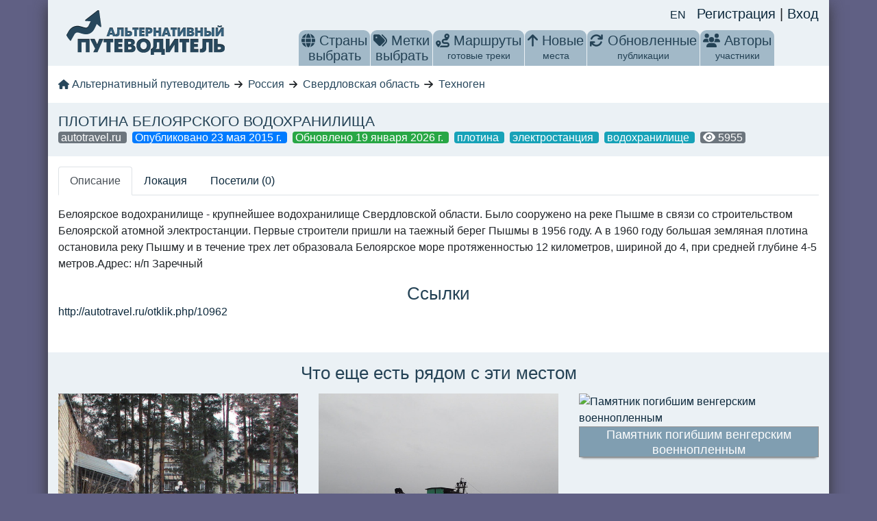

--- FILE ---
content_type: application/javascript; charset=UTF-8
request_url: https://altertravel.ru/_nuxt/a78fa02.js
body_size: 10019
content:
(window.webpackJsonp=window.webpackJsonp||[]).push([[61,7,11,16,18,19,21,22,23,24,28,31,32,34,42],{588:function(t,e,n){"use strict";n.r(e);n(1),n(3),n(12),n(22);var o={name:"Short",props:{val:{type:String,required:!1,default:null}},data:function(){return{replace:[{from:"город республиканского значения",to:""},{from:"садовое товарищество",to:"СНТ"},{from:"автономное сообщество",to:"а.с."},{from:"автономная область",to:"АО"},{from:"федеральный округ",to:"ф. о."},{from:"автономный округ",to:"а. окр."},{from:"городской округ",to:"г. о."},{from:"административный округ",to:"адм. окр."},{from:"муниципальный округ",to:"мун. окр."},{from:"Соединённые Штаты Америки",to:"США"},{from:"водохранилище",to:"вдхр."},{from:"еспублика",to:"есп."},{from:"область",to:"обл."},{from:"оселок городского типа",to:"гт."},{from:"осёлок городского типа",to:"гт."},{from:"поселок",to:"пос."},{from:"посёлок",to:"пос."},{from:"деревня",to:"д."},{from:"айон",to:"-н"},{from:"село",to:"с."},{from:"край",to:"кр."},{from:"урочище",to:"ур."},{from:"муниципалитет",to:"мун."},{from:"втономная",to:"вт."}]}},computed:{shortVal:function(){var t=this.val;return this.replace.forEach((function(e){t=t.replace(e.from,e.to)})),t}}},r=n(41),component=Object(r.a)(o,(function(){var t=this,e=t._self._c;return t.val?e("div",{staticClass:"d-inline"},[t._v("\n    "+t._s(t.shortVal)+"\n")]):t._e()}),[],!1,null,"3f7da136",null);e.default=component.exports},589:function(t,e,n){var content=n(600);content.__esModule&&(content=content.default),"string"==typeof content&&(content=[[t.i,content,""]]),content.locals&&(t.exports=content.locals);(0,n(80).default)("263ecd32",content,!0,{sourceMap:!1})},590:function(t,e,n){var content=n(604);content.__esModule&&(content=content.default),"string"==typeof content&&(content=[[t.i,content,""]]),content.locals&&(t.exports=content.locals);(0,n(80).default)("39b7c20c",content,!0,{sourceMap:!1})},591:function(t,e,n){var content=n(606);content.__esModule&&(content=content.default),"string"==typeof content&&(content=[[t.i,content,""]]),content.locals&&(t.exports=content.locals);(0,n(80).default)("2aa77f64",content,!0,{sourceMap:!1})},592:function(t,e,n){"use strict";n.r(e);n(2),n(1);var o={name:"LangSwitcher",data:function(){return{host:location.host}},computed:{locales:function(){var t=this;return this.$i18n.locales.filter((function(e){return e.code!==t.$i18n.locale}))}}},r=(n(605),n(41)),component=Object(r.a)(o,(function(){var t=this,e=t._self._c;return e("div",t._l(t.locales,(function(n){return e("a",{key:n.code,attrs:{href:t.switchLocalePath(n.code)}},[t._v("\n        "+t._s(n.code.toUpperCase())+"\n    ")])})),0)}),[],!1,null,"4fde246a",null);e.default=component.exports},593:function(t,e,n){var content=n(610);content.__esModule&&(content=content.default),"string"==typeof content&&(content=[[t.i,content,""]]),content.locals&&(t.exports=content.locals);(0,n(80).default)("1be54ad0",content,!0,{sourceMap:!1})},594:function(t,e,n){var content=n(614);content.__esModule&&(content=content.default),"string"==typeof content&&(content=[[t.i,content,""]]),content.locals&&(t.exports=content.locals);(0,n(80).default)("8e1cc746",content,!0,{sourceMap:!1})},595:function(t,e,n){"use strict";n.r(e);n(29);var o={name:"Breadcrumbs",props:{list:{type:Array,required:!1,default:function(){return[]}},loading:{type:Boolean,default:!1}}},r=(n(617),n(41)),component=Object(r.a)(o,(function(){var t=this,e=t._self._c;return e("div",{staticClass:"content row"},[e("div",{staticClass:"navigation col-12"},[e("ul",{attrs:{itemscope:"",itemtype:"https://schema.org/BreadcrumbList"}},[e("li",{staticClass:"first",attrs:{itemprop:"itemListElement",itemscope:"",itemtype:"https://schema.org/ListItem"}},[e("router-link",{attrs:{to:"/"}},[e("font-awesome-icon",{style:{height:"14px"},attrs:{icon:"fa-home"}}),t._v("\n                    "+t._s(t.$t("ALTERTRAVEL"))+"\n                ")],1)],1),t._v(" "),t.loading?e("li",[e("span",[e("b-spinner",{attrs:{small:""}})],1)]):t._l(t.list,(function(n,o){return e("li",{key:"crumb_".concat(o),attrs:{itemprop:"itemListElement",itemscope:"",itemtype:"https://schema.org/ListItem"}},[e("font-awesome-icon",{staticClass:"mr-1",style:{height:"14px"},attrs:{icon:"fa-arrow-right"}}),t._v(" "),n.url?e("router-link",{attrs:{to:n.url}},[t._v("\n                        "+t._s(n.name)+"\n                    ")]):e("span",[t._v("\n                        "+t._s(n.name)+"\n                    ")])],1)}))],2)])])}),[],!1,null,null,null);e.default=component.exports},596:function(t,e,n){var content=n(618);content.__esModule&&(content=content.default),"string"==typeof content&&(content=[[t.i,content,""]]),content.locals&&(t.exports=content.locals);(0,n(80).default)("679c72c8",content,!0,{sourceMap:!1})},597:function(t,e,n){"use strict";n.r(e);n(15),n(29);var o={name:"DropDownMenuItem",components:{Short:n(588).default},props:{item:{type:Object,required:!0},baseHref:{type:String,required:!1,default:""}}},r=n(41),component=Object(r.a)(o,(function(){var t=this,e=t._self._c;return t.item?e("li",[e("nuxt-link",{attrs:{to:"".concat(t.baseHref,"/").concat(t.item.url)}},[t.item.code?e("country-flag",{staticClass:"d-inline-block",attrs:{country:t.item.code,size:"small"}}):t._e(),t._v(" "),e("short",{attrs:{val:"en"===t.$i18n.locale?t.item.name_en:t.item.name}}),t._v("\n        ("+t._s(t.item.count)+")\n    ")],1)],1):t._e()}),[],!1,null,null,null);e.default=component.exports;installComponents(component,{Short:n(588).default})},598:function(t,e,n){"use strict";var o=n(10),r=n(201);o({target:"String",proto:!0,forced:n(202)("sub")},{sub:function(){return r(this,"sub","","")}})},599:function(t,e,n){"use strict";n(589)},600:function(t,e,n){var o=n(79)((function(i){return i[1]}));o.push([t.i,"\n@media only screen and (max-width: 768px) {\n.menu-icon[data-v-537c714e] {\n    height: 30px;\n    width: 30px;\n}\n}\n",""]),o.locals={},t.exports=o},601:function(t,e,n){"use strict";n.r(e);n(15);var o=n(607),r={components:{LangSwitcher:n(592).default,MainMenu:o.default},mounted:function(){this.$auth.loggedIn&&this.$auth.fetchUser()},methods:{logout:function(){this.$auth.logout(),this.$router.push("/")}}},c=(n(609),n(41)),component=Object(c.a)(r,(function(){var t=this,e=t._self._c;return e("div",{staticClass:"header row"},[e("client-only",[e("div",{staticClass:"user-panel col-sm-12 d-flex justify-content-center justify-content-md-end"},[e("lang-switcher",{staticClass:"mr-3"}),t._v(" "),t.$auth.loggedIn?e("div",{staticClass:"d-flex justify-content-between"},[e("router-link",{staticClass:"d-inline-block mr-2 mt-1",attrs:{to:"/secure/favorite",title:t.$t("MENU.FAVORITE")}},[t.$auth.user.favorites&&t.$auth.user.favorites.length?e("font-awesome-icon",{staticClass:"text-warning",attrs:{icon:"fa-star",role:"button"}}):t._e()],1),t._v(" "),e("router-link",{staticClass:"d-inline-block mr-2 mt-1",attrs:{to:"/secure/poi/create",title:t.$t("MENU.ADD_POINT")}},[e("font-awesome-icon",{staticClass:"text-success",attrs:{icon:"fa-map-marker",role:"button"}})],1),t._v(" "),e("router-link",{staticClass:"d-inline-block mr-2 mt-1",attrs:{to:"/secure/route/create",title:t.$t("MENU.ADD_ROUTE")}},[e("font-awesome-icon",{staticClass:"text-success",attrs:{icon:"fa-route",role:"button"}})],1),t._v(" "),e("nuxt-link",{staticClass:"d-inline-block mr-2 mt-1",attrs:{to:"/secure"}},[t._v("\n                    "+t._s(t.$auth.user.firstname||t.$auth.user.lastname?"".concat(t.$auth.user.firstname,"  ").concat(t.$auth.user.lastname):t.$auth.user.username)+"\n                ")]),t._v(" "),e("router-link",{staticClass:"d-inline-block mr-2 mt-1",attrs:{to:"/secure/user/".concat(t.$auth.user.username),title:t.$t("MENU.EDIT_PROFILE")}},[e("font-awesome-icon",{staticClass:"text-primary",attrs:{icon:"fa-edit",role:"button"}})],1),t._v(" "),e("div",{staticClass:"d-inline-block mr-2 mt-1"},[e("font-awesome-icon",{attrs:{icon:"fa-sign-out",role:"button"},on:{click:t.logout}})],1)],1):e("div",[e("router-link",{attrs:{to:"/register/"}},[t._v("\n                    "+t._s(t.$t("HEADER.REGISTER"))+"\n                ")]),t._v("\n                |\n                "),e("router-link",{attrs:{to:"/secure/"}},[t._v("\n                    "+t._s(t.$t("HEADER.LOGIN"))+"\n                ")])],1)],1)]),t._v(" "),e("div",{staticClass:"logo col-sm-12 col-md-3 text-center"},[e("nuxt-link",{attrs:{to:"/"}},[e("img",{staticClass:"img-fluid mb-3",attrs:{src:"/logo.png",alt:t.$t("ALTERTRAVEL")}})])],1),t._v(" "),e("div",{staticClass:"header-menu col-sm-12 col-md-9 d-flex text-center justify-content-around"},[e("main-menu",{staticClass:"align-self-end"})],1)],1)}),[],!1,null,"472d5901",null);e.default=component.exports;installComponents(component,{LangSwitcher:n(592).default})},602:function(t,e,n){"use strict";n.r(e);n(29),n(598);var o={name:"MainMenuItem",components:{DropDownMenuItem:n(597).default},props:{item:{type:Object,required:!0}}},r=(n(599),n(41)),component=Object(r.a)(o,(function(){var t=this,e=t._self._c;return e("li",{class:t.item.class},[t.item.href?e("router-link",{attrs:{to:t.item.href}},[t.item.icon?e("font-awesome-icon",{staticClass:"menu-icon d-md-inline d-lg-none d-xl-inline",attrs:{icon:t.item.icon,role:"button"}}):t._e(),t._v(" "),e("div",{staticClass:"d-none d-md-inline-block"},[t._v("\n            "+t._s(t.item.name)+"\n        ")]),t._v(" "),e("span",{staticClass:"d-none d-lg-block"},[t._v(t._s(t.item.sub))])],1):e("span",[t.item.icon?e("font-awesome-icon",{staticClass:"menu-icon d-md-inline d-lg-none d-xl-inline",attrs:{icon:t.item.icon,role:"button"}}):t._e(),t._v(" "),e("div",{staticClass:"d-none d-md-inline-block"},[t._v("\n            "+t._s(t.item.name)+"\n        ")]),t._v(" "),e("span",{staticClass:"d-none d-lg-block"},[t._v(t._s(t.item.sub))])],1),t._v(" "),t.item.submenu?e("ul",t._l(t.item.submenu.menu,(function(n){return e(t.item.submenu.component,{key:n.name,tag:"component",attrs:{item:n,"base-href":t.item.submenu.baseHref}})})),1):t._e()],1)}),[],!1,null,"537c714e",null);e.default=component.exports},603:function(t,e,n){"use strict";n(590)},604:function(t,e,n){var o=n(79)((function(i){return i[1]}));o.push([t.i,"\n.header-menu li a, .header-menu li > span {\n  color: #244255;\n  text-decoration: none;\n  font-size: 20px;\n  display: block;\n  padding: 4px 4px;\n  border-top-left-radius: 9px;\n  border-top-right-radius: 9px;\n}\n@media only screen and (max-width: 992px) {\n.header-menu li a, .header-menu > ul > li {\n    border-radius: 9px;\n}\n.header-menu > ul > li {\n    margin-right: 5px;\n    margin-bottom: 5px;\n}\n}\n@media only screen and (max-width: 768px) {\n.header-menu > ul > li > a, .header-menu > ul > li > span {\n    font-size: 40px;\n}\n.tabs .nav-link {\n    padding: 2px 4px ;\n}\n}\n.header-menu li a:hover, .header-menu li a.nuxt-link-exact-active {\n  background-color: #fff;\n  border: 0 solid;\n  box-shadow: inset 0 1px rgb(255, 255, 255);\n}\n.header-menu > ul > li {\n  text-align: center;\n  float: left;\n  background-color: #A2B9C8;\n  border-top-left-radius: 9px;\n  border-top-right-radius: 9px;\n  margin-left: 1px;\n}\n.region_select > ul {\n  display: none;\n  position: absolute;\n  z-index: 999;\n  box-shadow: 5px 36px 36px -10px rgba(0, 0, 0, 0.9);\n  width: 350px;\n  margin: 0;\n  margin-top: -1px;\n  background: #FFF;\n  color: #244255;\n  border-bottom-left-radius: 6px;\n  border-bottom-right-radius: 6px;\n  border-top: none;\n}\n.region_select:hover ul {\n  display: block;\n}\n.region_select ul li {\n  margin: 0;\n  font-size: 14px;\n  padding: 0;\n  float: none;\n  text-align: left;\n  line-height: 24px;\n  background: none;\n  height: 26px;\n  padding-left: 4px;\n}\n.header-menu ul li a span {\n  font-size: 14px;\n  display: block;\n}\n\n",""]),o.locals={},t.exports=o},605:function(t,e,n){"use strict";n(591)},606:function(t,e,n){var o=n(79)((function(i){return i[1]}));o.push([t.i,"\na[data-v-4fde246a] {\n  line-height: 24px;\n  font-size: 16px;\n}\n",""]),o.locals={},t.exports=o},607:function(t,e,n){"use strict";n.r(e);n(29),n(5),n(4),n(6),n(3),n(7);var o=n(37),r=n(0),c=n(24),l=(n(20),n(102),n(2),n(1),n(15),n(73),n(127));function d(object,t){var e=Object.keys(object);if(Object.getOwnPropertySymbols){var n=Object.getOwnPropertySymbols(object);t&&(n=n.filter((function(t){return Object.getOwnPropertyDescriptor(object,t).enumerable}))),e.push.apply(e,n)}return e}function f(t){for(var i=1;i<arguments.length;i++){var source=null!=arguments[i]?arguments[i]:{};i%2?d(Object(source),!0).forEach((function(e){Object(r.a)(t,e,source[e])})):Object.getOwnPropertyDescriptors?Object.defineProperties(t,Object.getOwnPropertyDescriptors(source)):d(Object(source)).forEach((function(e){Object.defineProperty(t,e,Object.getOwnPropertyDescriptor(source,e))}))}return t}var m={name:"MainMenu",components:{MainMenuItem:n(602).default},fetch:function(){var t=this;return Object(c.a)(regeneratorRuntime.mark((function e(){return regeneratorRuntime.wrap((function(e){for(;;)switch(e.prev=e.next){case 0:return e.next=2,t.getCountries();case 2:return e.next=4,t.getTags();case 4:case"end":return e.stop()}}),e)})))()},computed:f(f({},Object(l.c)({tagsLoading:"tags/loading",countriesLoading:"locations/loading",tags:"tags/items",countries:"locations/items"})),{},{menuTags:function(){return Object(o.a)(this.tags).sort((function(a,b){return a.count<b.count})).slice(0,40)},menu:function(){return[{name:this.$t("MENU.COUNTRIES"),sub:this.$t("UI.SELECT").toLowerCase(),class:"region_select",icon:"fa-globe",submenu:{menu:this.countries,component:"drop-down-menu-item",baseHref:"/region"}},{name:this.$t("MENU.TAGS"),sub:this.$t("UI.SELECT").toLowerCase(),class:"region_select",icon:"fa-tags",submenu:{menu:this.menuTags,component:"drop-down-menu-item",baseHref:"/tag"}},{name:this.$t("MENU.ROUTES"),href:"/route",sub:this.$t("MENU.ROUTES_SUB"),icon:"fa-route"},{name:this.$t("MENU.NEW"),href:"/latest",sub:this.$t("MENU.NEW_SUB"),icon:"fa-arrow-up"},{name:this.$t("MENU.UPDATED"),href:"/updated",sub:this.$t("MENU.UPDATED_SUB"),icon:"fa-refresh"},{name:this.$t("MENU.AUTHORS"),href:"/user",sub:this.$t("MENU.AUTHORS_SUB"),icon:"fa-users"}]},clientMenu:function(){return[this.$auth.loggedIn&&this.$auth.user&&this.$auth.user.to_moderate?{name:this.$t("MENU.MODERATION"),href:"/moderation",sub:"(".concat(this.$auth.user.to_moderate,") ").concat(this.$t("MENU.MODERATION_SUB")),icon:"fa-hammer"}:null,{name:this.$t("MENU.MY"),href:"/secure",sub:this.$t("MENU.MY_SUB"),icon:"fa-user"}].filter((function(t){return t}))}}),methods:f({},Object(l.b)({getTags:"tags/get",getCountries:"locations/get"}))},h=(n(603),n(41)),component=Object(h.a)(m,(function(){var t=this,e=t._self._c;return e("ul",[t._l(t.menu,(function(t){return e("main-menu-item",{key:t.name,attrs:{item:t}})})),t._v(" "),t.$auth.loggedIn?e("client-only",t._l(t.clientMenu,(function(t){return e("main-menu-item",{key:t.name,attrs:{item:t}})})),1):t._e()],2)}),[],!1,null,null,null);e.default=component.exports},608:function(t,e,n){"use strict";n.r(e);var o={data:function(){return{year:"year"}},mounted:function(){this.year=(new Date).getFullYear()}},r=(n(613),n(41)),component=Object(r.a)(o,(function(){var t=this,e=t._self._c;return e("div",{staticClass:"row footer text-center"},[e("div",{staticClass:"copyright col-sm-5"},[t._v("\n        2009-"+t._s(t.year)+" © "+t._s(t.$t("ALTERTRAVEL"))+"\n    ")]),t._v(" "),e("div",{staticClass:"second_menu col-sm-3"},[e("a",{attrs:{target:"_blank",href:"https://t.me/altertravel_bot"}},[e("svg",{staticStyle:{"fill-rule":"evenodd","clip-rule":"evenodd","stroke-linejoin":"round","stroke-miterlimit":"1.41421"},attrs:{width:"24px",height:"24px",xmlns:"http://www.w3.org/2000/svg","xml:space":"preserve"}},[e("path",{attrs:{id:"telegram-1",d:"M18.384,22.779c0.322,0.228 0.737,0.285 1.107,0.145c0.37,-0.141 0.642,-0.457 0.724,-0.84c0.869,-4.084 2.977,-14.421 3.768,-18.136c0.06,-0.28 -0.04,-0.571 -0.26,-0.758c-0.22,-0.187 -0.525,-0.241 -0.797,-0.14c-4.193,1.552 -17.106,6.397 -22.384,8.35c-0.335,0.124 -0.553,0.446 -0.542,0.799c0.012,0.354 0.25,0.661 0.593,0.764c2.367,0.708 5.474,1.693 5.474,1.693c0,0 1.452,4.385 2.209,6.615c0.095,0.28 0.314,0.5 0.603,0.576c0.288,0.075 0.596,-0.004 0.811,-0.207c1.216,-1.148 3.096,-2.923 3.096,-2.923c0,0 3.572,2.619 5.598,4.062Zm-11.01,-8.677l1.679,5.538l0.373,-3.507c0,0 6.487,-5.851 10.185,-9.186c0.108,-0.098 0.123,-0.262 0.033,-0.377c-0.089,-0.115 -0.253,-0.142 -0.376,-0.064c-4.286,2.737 -11.894,7.596 -11.894,7.596Z"}})]),t._v("\n            altertravel_bot\n        ")])]),t._v(" "),e("div",{staticClass:"second_menu col-sm-3 text-center lg:text-right"},[e("font-awesome-icon",{attrs:{icon:"fa-hand-holding-dollar"}}),t._v(" "),e("a",{attrs:{target:"_blank",href:"https://www.patreon.com/altertravel"}},[t._v("\n            Patreon\n        ")]),t._v("\n        |\n        "),e("a",{attrs:{target:"_blank",href:"https://boosty.to/altertravel"}},[t._v("\n            Boosty\n        ")])],1)])}),[],!1,null,null,null);e.default=component.exports},609:function(t,e,n){"use strict";n(593)},610:function(t,e,n){var o=n(79)((function(i){return i[1]}));o.push([t.i,"\n.header[data-v-472d5901] {\n  padding-top: 5px;\n  padding-bottom: 0;\n}\n.row[data-v-472d5901] {\n  background: #ebf1f5;\n}\n.header-menu[data-v-472d5901] {\n  line-height: 22px;\n}\n.user-panel[data-v-472d5901] {\n  font-size: 20px;\n}\n@media only screen and (min-width: 992px) {\n.user-panel[data-v-472d5901] {\n    margin-bottom: -20px;\n    z-index: 10;\n}\n}\n\n",""]),o.locals={},t.exports=o},611:function(t,e,n){"use strict";n.d(e,"a",(function(){return o}));var o=[{name:"nature",icon:"faLeaf",color:"#A7FC00"},{name:"man_made",icon:"faIndustry",color:"#64400F"},{name:"architecture",icon:"faBuilding",color:"#256D7B"},{name:"history_culture",icon:"faMuseum",color:"#FFCF48"},{name:"museum",icon:"faSkull",color:"#702963"},{name:"monument",icon:"faMonument",color:"#F64A46"}]},613:function(t,e,n){"use strict";n(594)},614:function(t,e,n){var o=n(79)((function(i){return i[1]}));o.push([t.i,"\n.footer {\n  font-size: 20px;\n}\n",""]),o.locals={},t.exports=o},617:function(t,e,n){"use strict";n(596)},618:function(t,e,n){var o=n(79)((function(i){return i[1]}));o.push([t.i,"\n.navigation li {\n  float: left;\n  margin-left: 7px;\n  font-size: 16px;\n}\n.navigation a {\n  color: #27475c;\n}\n.navigation li.first {\n  margin-left: 0;\n}\n",""]),o.locals={},t.exports=o},621:function(t,e,n){var content=n(632);content.__esModule&&(content=content.default),"string"==typeof content&&(content=[[t.i,content,""]]),content.locals&&(t.exports=content.locals);(0,n(80).default)("0d426b7e",content,!0,{sourceMap:!1})},622:function(t,e,n){var content=n(635);content.__esModule&&(content=content.default),"string"==typeof content&&(content=[[t.i,content,""]]),content.locals&&(t.exports=content.locals);(0,n(80).default)("c8a6f6d0",content,!0,{sourceMap:!1})},624:function(t,e,n){"use strict";n.r(e);n(15),n(263);var o={name:"SuperGallery",props:{images:{type:Array,default:function(){return[]}},alt:{type:String,default:""},dominateColor:{type:String,default:""},maxHeightOfRow:{type:Number,default:250}},computed:{heightOfRow:function(){return Math.max(900/this.images.length,this.maxHeightOfRow)}},methods:{view:function(img){img.href?this.$router.push(img.href):this.$msgbox({dangerouslyUseHTMLString:!0,message:'<div style="background-color: '.concat(this.dominateColor?this.dominateColor:"#606084",'"><img class="img-fluid" src="').concat(img.original,'"></div>'),showConfirmButton:!1,center:!0,lockScroll:!1,customClass:"show-photo",closeOnClickModal:!0}).catch((function(){}))}}},r=(n(631),n(41)),component=Object(r.a)(o,(function(){var t=this,e=t._self._c;return e("section",t._l(t.images,(function(img){return e("div",{key:img.id,staticClass:"frame",style:"width:".concat(img.width*t.heightOfRow/img.height,"px;flex-grow:").concat(img.width*t.heightOfRow/img.height)},[e("i",{style:"padding-bottom:".concat(img.height/img.width*100,"%")}),t._v(" "),e("a",{staticClass:"cursor-pointer",on:{click:function(e){return e.preventDefault(),t.view(img)}}},[img.copyright?e("div",{staticClass:"position-absolute"},[t._v("\n                "+t._s("".concat(t.$t("AUTHORS.PARTICIPANT")," ").concat(img.copyright))+"\n            ")]):t._e(),t._v(" "),img.place?e("div",{staticClass:"position-absolute"},[t._v("\n                "+t._s(img.place)+"\n            ")]):t._e(),t._v(" "),e("img",{attrs:{src:img.original,alt:img.alt?img.alt:t.alt}})])])})),0)}),[],!1,null,"31d5275a",null);e.default=component.exports},625:function(t,e,n){"use strict";n.r(e);n(1),n(3);var main=n(264),o=Object(main.MapElementFactory)({name:"DirectionsRenderer",ctr:function(){return window.google?window.google.maps.DirectionsRenderer:null},events:["routeFound"],mappedProps:{},props:{origin:{type:[Object,Boolean]},destination:{type:[Object,Boolean]},waypoints:{type:Array,default:null},optimizeWaypoints:{type:Boolean,default:!1},travelMode:{type:String,default:"DRIVING"}},data:function(){return{dR:null}},created:function(){this.rebuildRoute()},methods:{rebuildRoute:function(){var t=this,e=window.google?new window.google.maps.DirectionsService:null,n=this.origin,o=this.destination,r=this.travelMode,c=this.waypoints,l=this.optimizeWaypoints;n&&o&&e.route({origin:n,destination:o,travelMode:r,waypoints:c,optimizeWaypoints:l},(function(e,n){if("OK"===n){t.dR.setDirections(e);var o=t.dR.directions.routes[0],r=0;return o.legs.forEach((function(t){r+=t.distance.value})),void t.$emit("routeFound",Math.round(r/1e3))}"ZERO_RESULTS"===n&&t.$emit("routeFound",0)}))}},afterCreate:function(t){var e=this;t.setOptions({suppressMarkers:!0}),this.dR=t,this.$watch((function(){return[e.origin,e.destination,e.travelMode,e.waypoints,e.optimizeWaypoints]}),(function(){e.rebuildRoute()}))}}),r=n(41),component=Object(r.a)(o,undefined,undefined,!1,null,null,null);e.default=component.exports},628:function(t,e,n){"use strict";n(1),n(39),n(29);var o=n(23),r=n(611);e.a={created:function(){},methods:{getIcon:function(t){var e,n=this.getTypeByName(t);return{path:(n?o[n.icon]:o.faCircleExclamation).icon[4].toString(),fillColor:null!==(e=n.color)&&void 0!==e?e:"#FF0000",fillOpacity:1,strokeColor:"#ffffff",scale:.05,strokeWeight:1}},getTypeByName:function(t){return r.a.reduce((function(e,n){return n.name===t?n:e}))},distance:function(t,e){var n=this.rad(e.lat()-t.lat()),o=this.rad(e.lng()-t.lng()),a=Math.sin(n/2)*Math.sin(n/2)+Math.cos(this.rad(t.lat()))*Math.cos(this.rad(e.lat()))*Math.sin(o/2)*Math.sin(o/2);return 12756274*Math.atan2(Math.sqrt(a),Math.sqrt(1-a))},rad:function(t){return t*Math.PI/180}}}},629:function(t,e,n){"use strict";n.r(e);var o={name:"Badge",props:{url:{type:String,default:null}}},r=n(41),component=Object(r.a)(o,(function(){var t=this,e=t._self._c;return t.url?e("nuxt-link",{staticClass:"cursor-pointer d-inline rounded py-0.5 px-1 mr-2 mb-1 text-white text-nowrap",staticStyle:{"text-decoration":"none"},attrs:{to:t.url}},[t._t("default")],2):e("div",{staticClass:"d-inline rounded py-0.5 px-1 mr-2 mb-1 text-nowrap"},[t._t("default")],2)}),[],!1,null,"5e5e30cc",null);e.default=component.exports},631:function(t,e,n){"use strict";n(621)},632:function(t,e,n){var o=n(79)((function(i){return i[1]}));o.push([t.i,"\nsection[data-v-31d5275a] {\n  display: flex;\n  flex-wrap: wrap;\n  margin: -3px;\n}\nsection[data-v-31d5275a]::after {\n  content: '';\n  flex-grow: 999999999;\n}\ndiv[data-v-31d5275a] {\n  margin: 3px;\n  background-color: #606084;\n  position: relative;\n}\ni[data-v-31d5275a] {\n  display: block;\n}\nimg[data-v-31d5275a] {\n  position: absolute;\n  top: 0;\n  width: 100%;\n  vertical-align: bottom;\n}\n.frame .position-absolute[data-v-31d5275a] {\n  display: none;\n}\n.frame:hover .position-absolute[data-v-31d5275a] {\n  display: block;\n}\n.position-absolute[data-v-31d5275a] {\n  background-color: #FFFFFF;\n  color: #244255;\n  top: -3px;\n  right: -3px;\n  z-index: 2;\n  opacity: 0.8;\n  padding: 3px 10px;\n}\n",""]),o.locals={},t.exports=o},633:function(t,e,n){"use strict";var o=n(10),r=n(32);o({target:"URL",proto:!0,enumerable:!0},{toJSON:function(){return r(URL.prototype.toString,this)}})},634:function(t,e,n){"use strict";n(622)},635:function(t,e,n){var o=n(79)((function(i){return i[1]}));o.push([t.i,"\n.vue-map-container {\n    height: 500px;\n    width: 100%;\n}\n.row.nopadding {\n    position: relative;\n}\n",""]),o.locals={},t.exports=o},637:function(t,e,n){"use strict";n.r(e);n(29),n(5),n(4),n(2),n(6),n(7);var o=n(37),r=n(0),main=(n(263),n(1),n(3),n(18),n(20),n(633),n(46),n(264)),c=n(127),l=n(625),map=n(628);function d(object,t){var e=Object.keys(object);if(Object.getOwnPropertySymbols){var n=Object.getOwnPropertySymbols(object);t&&(n=n.filter((function(t){return Object.getOwnPropertyDescriptor(object,t).enumerable}))),e.push.apply(e,n)}return e}function f(t){for(var i=1;i<arguments.length;i++){var source=null!=arguments[i]?arguments[i]:{};i%2?d(Object(source),!0).forEach((function(e){Object(r.a)(t,e,source[e])})):Object.getOwnPropertyDescriptors?Object.defineProperties(t,Object.getOwnPropertyDescriptors(source)):d(Object(source)).forEach((function(e){Object.defineProperty(t,e,Object.getOwnPropertyDescriptor(source,e))}))}return t}var m={expose:["fetchPois"],components:{DirectionsRenderer:l.default},mixins:[map.a],props:{model:{type:Array,default:function(){return[]}},center:{type:Object,default:null},tag:{type:String,default:null},location:{type:String,default:null},user:{type:String,default:null},categories:{type:Array,default:function(){return[]}},zoom:{type:Number,default:10},thisIsPoi:{type:Boolean,default:!1},route:{type:Object,default:null},fitContent:{type:Boolean,default:!1},rememberPosition:{type:String,default:null}},emits:["update"],data:function(){return{myLocation:!1,directionsLength:null,myLocationMarker:{url:"https://maps.google.com/mapfiles/kml/shapes/man.png",size:{width:32,height:32,f:"px",b:"px"},scaledSize:{width:32,height:32,f:"px",b:"px"}},iconStart:{url:"/start.png"},iconFinish:{url:"/end.png"}}},computed:f(f({},Object(c.c)({poiLoading:"pois/loading",pois:"pois/items",poisExist:"pois/itemsExist"})),{},{google:main.gmapApi,mapPois:function(){return this.route?this.route.pois:this.pois?this.pois:[]},computedCenter:function(){return this.rememberPosition&&this.$auth.$storage.getLocalStorage("position:".concat(this.rememberPosition))?this.$auth.$storage.getLocalStorage("position:".concat(this.rememberPosition)):this.fitContent&&this.bounds?this.bounds.getCenter():this.center?this.center:{lat:55,lng:45}},bounds:function(){if(this.google&&this.route){var t=new this.google.maps.LatLngBounds;return this.path.forEach((function(e){return t=t.extend(e)})),this.mapPois&&this.mapPois.forEach((function(e){return t=t.extend({lat:e.lat,lng:e.lng})})),t}return null},path:function(){return this.google&&this.route&&this.route.encoded_route?this.google.maps.geometry.encoding.decodePath(this.route.encoded_route):[]},start:function(){if(this.route&&this.route.start){var t=this.route.start.split(";");return{lat:parseFloat(t[0]),lng:parseFloat(t[1])}}return!(!this.route||!this.route.encoded_route)&&this.path[0]},finish:function(){if(this.route&&this.route.finish){var t=this.route.finish.split(";");return{lat:parseFloat(t[0]),lng:parseFloat(t[1])}}return!(!this.route||!this.route.encoded_route)&&this.path[this.path.length-1]},routeLength:function(){return this.google&&this.route&&this.route.encoded_route?"".concat(Math.round(this.google.maps.geometry.spherical.computeLength(this.path)/1e3)):null},waypoints:function(){return this.mapPois&&this.mapPois.length>0?this.mapPois.slice(0,8).map((function(t){return{location:{lat:t.lat,lng:t.lng},stopover:!0}})):null}}),watch:{pois:function(){this.$emit("update",Object(o.a)(this.pois))},routeLength:function(){this.$emit("update")},categories:function(){this.fetchPois("categories")}},mounted:function(){this.fetchPois("mounted")},methods:f(f({},Object(c.b)({getPoi:"pois/get",setParams:"pois/setParams",clear:"pois/clear"})),{},{getRouteLength:function(){var t;return null!==(t=this.routeLength)&&void 0!==t?t:this.directionsLength},fetchPois:function(){var t=this;if(!this.thisIsPoi&&!this.route&&!this.user){var e={tag:this.tag,location:this.location,categories:this.categories,user:this.user,route:this.route?this.route.id:null},n=this.$refs.map&&this.$refs.map.$mapObject&&this.$refs.map.$mapObject.getBounds();n?(e=f(f({},e),n.toJSON()),this.setParams(e),this.clear(),this.getPoi()):setTimeout((function(){t.fetchPois("await bounds")}),1e3)}},userManipulates:function(){this.rememberPosition&&this.$auth.$storage.setLocalStorage("position:".concat(this.rememberPosition),this.$refs.map.$mapObject.getCenter()),this.fitContent||this.fetchPois("userManipulates")},routeFound:function(t){this.directionsLength=t,this.$emit("update")}})},h=(n(634),n(41)),component=Object(h.a)(m,(function(){var t=this,e=t._self._c;return e("div",{staticClass:"row nopadding"},[e("gmap-map",{ref:"map",attrs:{center:t.computedCenter,zoom:t.zoom,"map-type-id":"terrain"},on:{dragend:t.userManipulates,zoom_changed:t.userManipulates}},[t.myLocation?e("gmap-marker",{attrs:{position:t.myLocation,icon:t.myLocationMarker}}):t._e(),t._v(" "),t.thisIsPoi?e("gmap-marker",{attrs:{position:t.center}}):t._e(),t._v(" "),t.route&&t.route.encoded_route?e("gmap-polyline",{ref:"polyline",attrs:{path:t.path,options:{strokeColor:"#FF0000"}}}):t._e(),t._v(" "),t.route&&!t.route.encoded_route?e("directions-renderer",{attrs:{"travel-mode":"DRIVING",origin:t.start,waypoints:t.waypoints,"optimize-waypoints":!0,destination:t.finish},on:{routeFound:t.routeFound}}):t._e(),t._v(" "),t.start?e("gmap-marker",{attrs:{position:t.start,icon:t.iconStart}}):t._e(),t._v(" "),t.finish?e("gmap-marker",{attrs:{position:t.finish,icon:t.iconFinish}}):t._e(),t._v(" "),t._l(t.mapPois,(function(n){return e("gmap-marker",{key:"poi_"+n.id,attrs:{position:{lat:n.lat,lng:n.lng},clickable:"",title:n.name,icon:t.getIcon(n.type)},on:{click:function(e){return t.$router.push("/poi/"+n.id)}}})}))],2)],1)}),[],!1,null,null,null);e.default=component.exports},646:function(t,e,n){"use strict";n.r(e);n(1),n(2),n(18),n(29);var o=n(161),r={name:"Checkins",components:{SuperGallery:n(624).default},props:{poi:{type:[Object,Boolean],required:!1,default:!1},user:{type:[Object,Boolean],required:!1,default:!1}},emits:["change"],computed:{vasHere:function(){var t=this;return this.$auth.loggedIn&&this.poi.checkins&&this.poi.checkins.reduce((function(e,n){return e||n.user.username===t.$auth.user.username}),!1)},images:function(){return this.poi&&this.poi.checkins&&this.poi.checkins.length?this.poi.checkins.map((function(t){var image=t.user.images[0];return image.href="/user/".concat(t.user.username),image.copyright=t.user.username,image})).filter((function(t){return t})):this.user&&this.user.checkins&&this.user.checkins.length?this.user.checkins.map((function(t){var image=t.poi.images[0];return image.href="/poi/".concat(t.poi.id),image.place=t.poi.name,image})).filter((function(t){return t})):[]}},methods:{checkIn:function(){var t=this;this.$auth.user?o.Request.getInstance().patch("/api/checkin/".concat(this.poi.id)).then((function(){t.$emit("change"),t.vasHere||t.$message.success(t.$t("CHEKINS.SUCCESS_CHECKIN"))})):this.$message.warning(this.$t("UI.LOG_IN_FIRST"))}}},c=n(41),component=Object(c.a)(r,(function(){var t=this,e=t._self._c;return e("div",[t.poi?e("div",{staticClass:"p-4",class:t.vasHere?"text-right":"text-center",style:t.vasHere?"font-size: 18px":"font-size: 30px",attrs:{role:"button"},on:{click:t.checkIn}},[t.vasHere?[e("font-awesome-icon",{staticClass:"text-danger mr-2",attrs:{icon:"fa-check-circle"}}),t._v("\n            "+t._s(t.$t("CHEKINS.I_WASNT_HERE"))+"\n        ")]:[e("font-awesome-icon",{staticClass:"text-success mr-2",attrs:{icon:"fa-check-circle"}}),t._v("\n            "+t._s(t.$t("CHEKINS.I_WAS_HERE"))+"!\n        ")]],2):t._e(),t._v(" "),t.images.length?e("super-gallery",{attrs:{images:t.images,"max-height-of-row":150}}):t._e()],1)}),[],!1,null,"75b39b6d",null);e.default=component.exports;installComponents(component,{SuperGallery:n(624).default})},666:function(t,e,n){"use strict";n.r(e);var o={name:"UserCheckins",components:{Checkins:n(646).default},props:{user:{type:Object,required:!0}}},r=n(41),component=Object(r.a)(o,(function(){var t=this,e=t._self._c;return t.user.checkins&&t.user.checkins.length?e("div",{staticClass:"row"},[e("div",{staticClass:"col-12"},[e("h2",[t._v(t._s(t.$t("CHEKINS.VISITED")))])]),t._v(" "),e("div",{staticClass:"col-12"},[e("checkins",{attrs:{user:t.user}})],1)]):t._e()}),[],!1,null,"a8aed13c",null);e.default=component.exports},694:function(t,e,n){"use strict";n.r(e);n(5),n(4),n(2),n(1),n(6),n(3),n(7);var o=n(0),r=n(24),c=(n(73),n(127)),l=n(595),d=n(637),f=n(629);function m(object,t){var e=Object.keys(object);if(Object.getOwnPropertySymbols){var n=Object.getOwnPropertySymbols(object);t&&(n=n.filter((function(t){return Object.getOwnPropertyDescriptor(object,t).enumerable}))),e.push.apply(e,n)}return e}function h(t){for(var i=1;i<arguments.length;i++){var source=null!=arguments[i]?arguments[i]:{};i%2?m(Object(source),!0).forEach((function(e){Object(o.a)(t,e,source[e])})):Object.getOwnPropertyDescriptors?Object.defineProperties(t,Object.getOwnPropertyDescriptors(source)):m(Object(source)).forEach((function(e){Object.defineProperty(t,e,Object.getOwnPropertyDescriptor(source,e))}))}return t}var v={components:{UserCheckins:n(666).default,Badge:f.default,UniversalMap:d.default,Breadcrumbs:l.default},data:function(){return{location:{lat:0,lng:0},mapPois:[]}},fetch:function(){var t=this;return Object(r.a)(regeneratorRuntime.mark((function e(){return regeneratorRuntime.wrap((function(e){for(;;)switch(e.prev=e.next){case 0:return e.prev=0,e.next=3,t.setId(t.$route.params.id);case 3:return e.next=5,t.getUser();case 5:e.next=10;break;case 7:e.prev=7,e.t0=e.catch(0),t.$nuxt.context.error({status:404,message:e.t0.message});case 10:case"end":return e.stop()}}),e,null,[[0,7]])})))()},head:{title:"Карта достопримечательностей для самостоятельных путешественников",meta:[{name:"description",content:"Каталог достопримечательностей на карте . Для самостоятельной организации путешествия!"}]},computed:h({},Object(c.c)({user:"user/model"})),mounted:function(){var t=this;navigator.geolocation&&navigator.geolocation.getCurrentPosition((function(e){t.location={lat:e.coords.latitude,lng:e.coords.longitude}}),(function(){}))},methods:h({},Object(c.b)({setId:"user/setId",getUser:"user/get"}))},_=n(41),component=Object(_.a)(v,(function(){var t=this,e=t._self._c;return e("div",{staticClass:"container page"},[e("Header"),t._v(" "),e("Breadcrumbs",{attrs:{list:[{name:t.$t("MENU.AUTHORS"),url:"/user/"},{name:t.$route.params.id,url:""}]}}),t._v(" "),e("div",{staticClass:"row"},[t.user.thumb?e("div",{staticClass:"col-sm-2"},[e("img",{staticClass:"img-fluid",attrs:{src:t.user.thumb,alt:t.user.username}})]):t._e(),t._v(" "),e("div",{staticClass:"col-sm-10"},[e("h1",[t._v("\n                "+t._s(t.user.firstname)+" "+t._s(t.user.lastname)+"\n            ")]),t._v(" "),e("badge",{staticClass:"bg-primary text-white"},[t._v("\n                "+t._s(t.$t("UI.PUBLISHED")+" "+t.user.publications)+"\n            ")]),t._v(" "),e("badge",{staticClass:"bg-warning"},[t._v("\n                "+t._s(t.$t("AUTHORS.WITH_US_FROM")+" "+t.user.regdate)+"\n            ")]),t._v(" "),t.user.about&&"ru"===t.$i18n.locale?e("p",{staticClass:"description"},[e("b",[t._v(t._s(t.user.about))])]):t._e()],1)]),t._v(" "),e("client-only",[e("universal-map",{ref:"mapComponent",attrs:{user:t.$route.params.id,zoom:4,"fit-content":""},model:{value:t.mapPois,callback:function(e){t.mapPois=e},expression:"mapPois"}})],1),t._v(" "),e("user-checkins",{attrs:{user:t.user}}),t._v(" "),e("Footer")],1)}),[],!1,null,null,null);e.default=component.exports;installComponents(component,{Header:n(601).default,Breadcrumbs:n(595).default,UserCheckins:n(666).default,Footer:n(608).default})}}]);